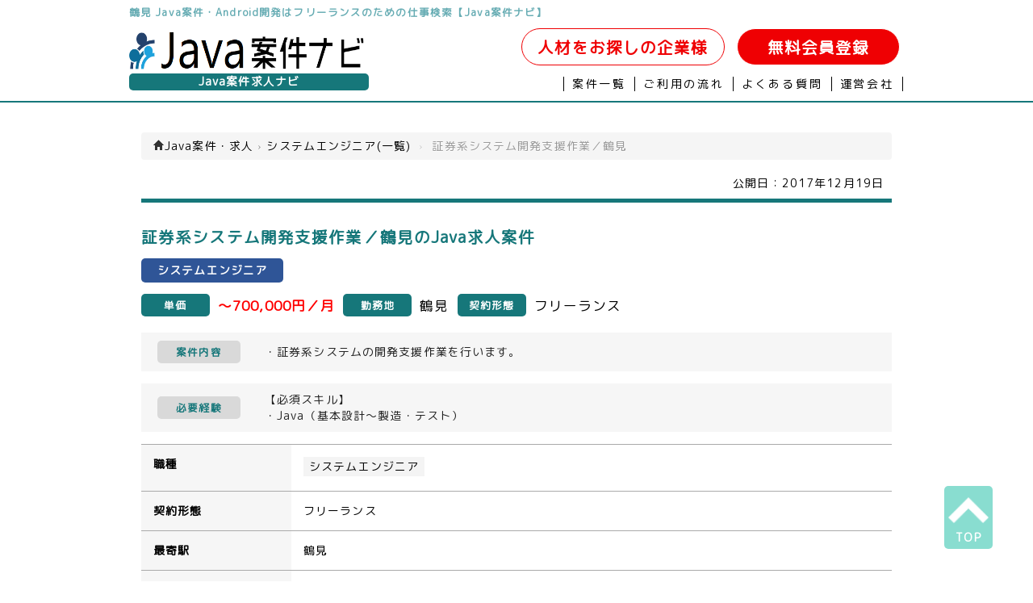

--- FILE ---
content_type: text/html; charset=UTF-8
request_url: https://java-itengineer.com/area/5645/
body_size: 6163
content:
<!DOCTYPE html>
<!--[if IE 7]>
<html class="ie ie7" lang="ja">
<![endif]-->
<!--[if IE 8]>
<html class="ie ie8" lang="ja">
<![endif]-->
<!--[if !(IE 7) | !(IE 8)  ]><!-->
<html lang="ja">
<!--<![endif]-->
<head>
    <meta http-equiv="content-type" charset="utf-8">
    <meta name="viewport" content="width=device-width" />
        <title>鶴見 Java求人案件|証券系システム開発支援作業／鶴見</title>
    <meta property="og:title" content="鶴見 Java求人案件|証券系システム開発支援作業／鶴見"/>
    <meta name="description" content="鶴見 Java求人案件|証券系システム開発支援作業／鶴見">
    <meta property="og:description" content="鶴見 Java求人案件|証券系システム開発支援作業／鶴見"/>
    <meta name="keywords" content="鶴見,'Java案件,Java求人,Java仕事,フリーランス'">
    <meta property="og:image" content="https://java-itengineer.com"/>
    <meta property="og:url" content="https://java-itengineer.com"/>
    <meta property="og:type" content="company"/>
    <meta property="og:site_name" content=""/>
    <link rel="profile" href="http://gmpg.org/xfn/11" />
    <link rel="pingback" href="https://biz-itengineer.com/xmlrpc.php" />
        <!--[if lt IE 9]>
    <script src="/wp-content/themes/cobol_blue/js/html5.js" type="text/javascript"></script>
    <![endif]-->
    <link href="/wp-content/themes/cobol_blue/js/slick/slick.css" rel="stylesheet">
    <link href="/wp-content/themes/cobol_blue/js/slick/slick-theme.css" rel="stylesheet">
    <link href="/wp-content/themes/cobol_blue/css/main.css" rel="stylesheet">
    <link href="/wp-content/themes/cobol_blue/css/page.css" rel="stylesheet">
    <link href="/wp-content/themes/cobol_blue/css/category.css" rel="stylesheet">
    <link href="/wp-content/themes/cobol_blue/css/qa.css" rel="stylesheet">
    <link href="/wp-content/themes/cobol_blue/css/custom_bootstrap.css" rel="stylesheet">
    <link href="/wp-content/themes/cobol_blue/css/contact.css" rel="stylesheet">
    <link href="/wp-content/themes/cobol_blue/css/privacy.css" rel="stylesheet">
    <link href="/wp-content/themes/cobol_blue/css/sitemap.css" rel="stylesheet">
    <link rel="stylesheet" href="https://java-itengineer.com/wp-content/themes/cobol_blue/../mim_privacy.css">
    <link href="https://use.fontawesome.com/releases/v5.6.3/css/all.css" rel="stylesheet">
    <script src="/wp-content/themes/cobol_blue/js/jquery.min.js"></script>
    <script src="/wp-content/themes/cobol_blue/js/slick/slick.min.js"></script>
    <script src="/wp-content/themes/cobol_blue/js/slide.js"></script>
    <script src="https://cdnjs.cloudflare.com/ajax/libs/jquery-cookie/1.4.1/jquery.cookie.js"></script>
        <script src="/wp-content/themes/cobol_blue/js/java.js"></script>
        <script type="text/javascript">
        jQuery(document).ready( function() {
            $(".top_area .flash_area .left_image li.btn_01").click(function(){
                change_img("01");
            });
            $(".top_area .flash_area .left_image li.btn_02").click(function(){
                change_img("02");
            });
            $(".top_area .flash_area .left_image li.btn_03").click(function(){
                change_img("03");
            });
            $('.menubtn').on('click',function(){
                  $('.bgoverlay').toggleClass('bg_on');
                  $('.spmenu').toggleClass('spmenu_in');
            });

            $('.close').on('click',function(){
                  $(this).parent('spmenu').toggleClass('spmenu_in');
                  $(this).parent('bgoverlay').toggleClass('bg_on');
              });

            $('.bgoverlay').on('click',function(){
                $('.spmenu').toggleClass('spmenu_in');
                $('.bgoverlay').toggleClass('bg_on');
            });
            function change_img(num){
              // 画像初期化
              $(".top_area .flash_area .left_image li.btn_01 img").attr("src", "imgs/banner/top_01.png");
              $(".top_area .flash_area .left_image li.btn_02 img").attr("src", "imgs/banner/top_02.png");
              $(".top_area .flash_area .left_image li.btn_03 img").attr("src", "imgs/banner/top_03.png");

              // 画像有効化
              $(".top_area .flash_area .left_image li.btn_"+num+" img").attr("src", "imgs/banner/top_"+num+"_on.png");
              $(".top_area .flash_area .righ_imaget img").attr("src","imgs/banner/top_"+num+"_main.png");
            }
            $('#button2id').click(function(){
                if( !$('#check-agree:checked').val() ) {
                    alert('「個人情報の取り扱いに同意する」にチェックを入れてください。');
                    return false;
                }
            });
            $('#possible').change(function(){
                change_possible();
            });
            change_possible();

        });
        function change_possible(){
            $(':input[name=month]').each(function(){$(this).attr('disabled','disabled');});
            $(':input[name=day]').each(function(){$(this).attr('disabled','disabled');});
            if ($(':input[name=possible]').val() == 2){
                $(':input[name=month]').each(function(){$(this).removeAttr('disabled');});
                $(':input[name=day]').each(function(){$(this).removeAttr('disabled');});
            }
        }
    </script>
<!-- Global site tag (gtag.js) - Google Analytics -->
<script async src="https://www.googletagmanager.com/gtag/js?id=UA-53253830-1"></script>
<script>
  window.dataLayer = window.dataLayer || [];
  function gtag(){dataLayer.push(arguments);}
  gtag('js', new Date());

  gtag('config', 'UA-53253830-1');
</script>


<!-- Global site tag (gtag.js) - Google Ads: 1038607283 -->
<script async src="https://www.googletagmanager.com/gtag/js?id=AW-1038607283"></script>
<script>
  window.dataLayer = window.dataLayer || [];
  function gtag(){dataLayer.push(arguments);}
  gtag('js', new Date());

  gtag('config', 'AW-1038607283');
</script>
<link href="https://use.fontawesome.com/releases/v5.6.1/css/all.css" rel="stylesheet">
  </head>
  <body>
    <div class="main" style="overflow: hidden;">
      <h1><a href="/">鶴見 Java案件・Android開発はフリーランスのための仕事検索【Java案件ナビ】</a></h1>
      <header id="header">
        <div class="border_bottom">
        <div class="head_area clearfix">
          <div class="left">
            <div class="left_logo">
              <p class="header_logo"><a href="/"><img src="/wp-content/themes/cobol_blue/imgs/tool/java_logo.png" alt="J" /></a></p>
              <p class="title"><a href="/">Java案件求人ナビ</a></p>
            </div>
            <div class="menubtn_wrap sp_only">
              <div class="menubtn">
                <span class="menubtn_line menubtn_line1"></span>
                <span class="menubtn_line menubtn_line2"></span>
                <span class="menubtn_line menubtn_line3"></span>
              </div>
            </div>
          </div>
          <div class="right">
            <p class="entry pc_only">
            <span class="entry2"><a href="/contact/">人材をお探しの企業様</a></span>
            <a href="/contact/">無料会員登録</a>
            </p>
            <ul class="clearfix pc_only otherlink">
              <li class="menu_01_over"><a href="/list">案件一覧</a></li>
              <li class="menu_01"><a href="/flow/">ご利用の流れ</a></li>
              <li class="menu_01"><a href="/qa/">よくある質問</a></li>
              <li class="menu_01"><a href="/company/">運営会社</a></li>
            </ul>
          </div>
        </div>
        </div>
      </header>

      <div class="sp_only">
        <div class="bgoverlay"><i class="fas fa-times fa-3x close close_btn"></i></div>
        <div class="spmenu">
          <div class="head_menu">
            <div class="icons">
              <a href="/"><img src="/wp-content/themes/cobol_blue/imgs/tool/java_logo.png" alt="Java案件求人ナビ" /></a> 
            </div>
            <p class="contact_link"><a href="/contact/">無料会員登録</a></p>
            <ul class="clearfix linklist">
              <li class="menu"><a class="side_menu_title" href="/list">案件一覧</a></li>
              <li class="menu"><a class="side_menu_title" href="/flow/">ご利用の流れ</a></li>
              <li class="menu"><a class="side_menu_title" href="/qa/">よくある質問</a></li>
              <li class="menu"><a class="side_menu_title" href="/company/">運営会社</a></li>
              <li class="menu">
                <p class="contact_menu side_menu_title">ご質問・お問い合わせ</p>
                <div class="contact_info">
                  <div class="tel-num"><i class="fas fa-phone-square"></i>03-5321-6966</div>
                  <div class="tel-time">9:30-18:30(土日祝日は除く)</div>
                </div>
              </li>
            </ul>
          </div>
        </div>
      </div>
    <div id="main">
      <div class="contents_area clearfix">
        <div class="contents">
          <div class="page">
                              <ul class="breadcrumb">
  <li class="active">
    <span itemprop="itemListElement" itemscope itemtype="http://schema.org/ListItem">
      <a itemprop="item" href="https://java-itengineer.com/">
        <span itemprop="name"><i class="icon-home"></i>Java案件・求人</span>
      </a>
      <meta itemprop=”position” content=”1″>
      <span class="divider">›</span>
    </span>
  </li>
        
  <li class="active">
    <span itemprop="itemListElement" itemscope itemtype="http://schema.org/ListItem">
    <a itemprop="item" href="/category/se/"><span itemprop="name">システムエンジニア(一覧)</span></a>
    </span>
    <meta itemprop="position" content="2" />
    <span class="divider sp_erase">›</span>
  </li>
  <li class="active sp_erase">
    <span itemprop="itemListElement" itemscope itemtype="http://schema.org/ListItem">
      <span itemprop="name">証券系システム開発支援作業／鶴見</span>
      <meta itemprop="position" content="3" />
    </span>
  </li>
  </ul>

<script type="application/ld+json">
  {
    "@context": "https://schema.org",
    "@type": "BreadcrumbList",
    "itemListElement": [
      {
        "@type": "ListItem",
        "position": 1,
        "item": {
          "@id": "https://java-itengineer.com",
          "name": "Java案件・求人"
        }
      },
      {
        "@type": "ListItem",
        "position": 2,
        "item": {
          "@id": "https://java-itengineer.com/category/se",
          "name": "システムエンジニア案件"
        }
      }
    , {
        "@type": "ListItem",
        "position": 3,
        "item": {
          "@id": "https://java-itengineer.com/area/5645/",
          "name": "証券系システム開発支援作業／鶴見"
        }
      }
    ]
  }
</script>
<div class="section">
<div class="entry-date">
  公開日：<time itemprop="datePublished" datetime="2017-12-19" pubdate="pubdate" class="published updated">2017年12月19日</time>
</div>
<div class="project">
  <h2 class="content_title">証券系システム開発支援作業／鶴見のJava求人案件</h2>
  <p class="position">
  <a href="/category/se/"><span class="border_right">システムエンジニア</span></a>  </p>
  <ul class="conditions">
    <li class="condition"><span class="tag tag2">単価</span><span class="attention_a">～700,000円／月</span></li>
    <li class="condition"><span class="tag tag3">勤務地</span><span class="attention_b">鶴見</span></li>
    <li class="condition"><span class="tag tag4">契約形態</span><span class="attention_b">フリーランス</span></li>  </ul>
  <div class="job_content">
    <p class="job_content_title">案件内容</p>
    <p class="job_content_detail">・証券系システムの開発支援作業を行います。</p>
  </div>
  <div class="require_skill">
    <p class="require_skill_title">必要経験</p>
    <p class="require_skill_detail">【必須スキル】<br />
・Java（基本設計～製造・テスト）</p>
  </div>

  <div class="details">
    <div class="detail">
      <p class="detail_title">職種</p>
      <p class="detail_content">
      <span class='cat'><a href='/category/se/'>システムエンジニア</a></span>      </p>
    </div>
    <!-- 
    <div class="detail">
      <p class="detail_title">工程</p>
      <p class="detail_content">
            </p>
    </div>
    <div class="detail">
      <p class="detail_title"></p>
      <p class="detail_content">
        <span class='cat'><a href='/category/gyoumu/'>業務系システム</a></span><span class='cat'><a href='/category/finance/'>金融系（銀行・生保・証券）</a></span>      </p>
    </div>
    -->
    <div class="detail">
      <p class="detail_title">契約形態</p>
      <p class="detail_content">フリーランス</p>
    </div>
    <div class="detail">
      <p class="detail_title">最寄駅</p>
      <p class="detail_content">鶴見</p>
    </div>
    <div class="detail">
      <p class="detail_title">契約期間</p>
      <p class="detail_content">2018年1月～</p>
    </div>
    <div class="detail">
      <p class="detail_title">備考</p>
      <p class="detail_content">・時間控除超過精算あり<br />
　140時間～180時間<br />
・単価や契約期間は、募集状況、スキル等により変動する場合がございます。</p>
    </div>
    <div class="detail">
      <p class="detail_title">関連ワード</p>
      <p class="detail_content">
        <span class='cat'><a href='/category/se/'>システムエンジニア</a></span><span class='cat'><a href='/category/gyoumu/'>業務系システム</a></span><span class='cat'><a href='/category/finance/'>金融系（銀行・生保・証券）</a></span><span class='cat'><a href='/category/kanagawa/'>神奈川</a></span><span class='cat'><a href='/category/kanagawa_01/'>横浜</a></span>      </p>
    </div>
  </div>
  <div class="sales_comment">
    <p class="img"><img src="/wp-content/themes/cobol_blue/imgs/tool/w-1.png"></p>    <p class="comment">
      <span class="bold">POINT!</span>
      <span class="small"> ・～50代前半までを希望します。</span>
    </p>
  </div>
  <div class="detail_button_area">
    <p class="to_contact">
        <a href='/contact/?post_id=5645'>応募する(無料会員登録)</a>      </p>
  </div>
  <!-- end of project -->
</div>
<!-- end of section -->
</div>
                    </div>
          
        </div>
      </div>
      <div class="about_bloc">
                 <div class="new_area">
           <div class="title"><h2 class="title">JAVA新着案件一覧</h2></div>
           <div class="new_slide2">  
                                                                                    <div class="box">
               <div class="new_detail">
                <p><a href="https://java-itengineer.com/area/area_23/8053/">【java｜契約社員限定】生保システム更改（フロント側）開発支援／東京都江東区（リモート併用）</a>のJava求人案件</p>
                <p>
                  <span class='remote'>リモートOK</span>                  <!-- <span class="longterm">長期案件</span> -->
                </p>
                <ul class="new_list">
                  <li class="salary">
                    <p class="title"><i class="fas fa-yen-sign"></i></p>
                    <p class="content">〜<span class="price">800,000</span>円／月</p>
                  </li>
                  
                  <li class="contract">
                    <p class="title"><i class="fas fa-user"></i></p>
                    <p class="content">契約社員</p>
                  </li>
                  <!--
                  <li class="code">
                    <p class="title"><i class="fas fa-code"></i></p>
                    <p class="content"></p>
                  </li>
                  -->
                  <li class="place">
                    <p class="title"><i class="fas fa-map-marker-alt"></i></p>
                    <p class="content">東陽町（リモート併用）</p>
                  </li>
                </ul>
               </div>
               </div>
                                           <div class="box">
               <div class="new_detail">
                <p><a href="https://java-itengineer.com/area/area_23/8052/">【団体保険識者｜契約社員限定】生保システム更改（バックエンド側）開発支援／東京都江東区（リモート併用）</a>のJava求人案件</p>
                <p>
                  <span class='remote'>リモートOK</span>                  <!-- <span class="longterm">長期案件</span> -->
                </p>
                <ul class="new_list">
                  <li class="salary">
                    <p class="title"><i class="fas fa-yen-sign"></i></p>
                    <p class="content">〜<span class="price">800,000</span>円／月</p>
                  </li>
                  
                  <li class="contract">
                    <p class="title"><i class="fas fa-user"></i></p>
                    <p class="content">契約社員</p>
                  </li>
                  <!--
                  <li class="code">
                    <p class="title"><i class="fas fa-code"></i></p>
                    <p class="content"></p>
                  </li>
                  -->
                  <li class="place">
                    <p class="title"><i class="fas fa-map-marker-alt"></i></p>
                    <p class="content">東陽町（リモート併用）</p>
                  </li>
                </ul>
               </div>
               </div>
                                           <div class="box">
               <div class="new_detail">
                <p><a href="https://java-itengineer.com/area/area_23/8051/">【React/Java】受発注サイト開発／東京都中央区（フルリモート）</a>のJava求人案件</p>
                <p>
                  <span class='remote'>リモートOK</span>                  <!-- <span class="longterm">長期案件</span> -->
                </p>
                <ul class="new_list">
                  <li class="salary">
                    <p class="title"><i class="fas fa-yen-sign"></i></p>
                    <p class="content">〜<span class="price">800,000</span>円／月</p>
                  </li>
                  
                  <li class="contract">
                    <p class="title"><i class="fas fa-user"></i></p>
                    <p class="content">フリーランス</p>
                  </li>
                  <!--
                  <li class="code">
                    <p class="title"><i class="fas fa-code"></i></p>
                    <p class="content"></p>
                  </li>
                  -->
                  <li class="place">
                    <p class="title"><i class="fas fa-map-marker-alt"></i></p>
                    <p class="content">八丁堀（フルリモート）</p>
                  </li>
                </ul>
               </div>
               </div>
                                           <div class="box">
               <div class="new_detail">
                <p><a href="https://java-itengineer.com/area/area_23/8050/">【Java】官庁向けJava系技術支援／東京都千代田区（リモートメイン）</a>のJava求人案件</p>
                <p>
                  <span class='remote'>リモートOK</span>                  <!-- <span class="longterm">長期案件</span> -->
                </p>
                <ul class="new_list">
                  <li class="salary">
                    <p class="title"><i class="fas fa-yen-sign"></i></p>
                    <p class="content">〜<span class="price">600,000</span>円／月</p>
                  </li>
                  
                  <li class="contract">
                    <p class="title"><i class="fas fa-user"></i></p>
                    <p class="content">フリーランス</p>
                  </li>
                  <!--
                  <li class="code">
                    <p class="title"><i class="fas fa-code"></i></p>
                    <p class="content"></p>
                  </li>
                  -->
                  <li class="place">
                    <p class="title"><i class="fas fa-map-marker-alt"></i></p>
                    <p class="content">霞が関（リモートメイン）</p>
                  </li>
                </ul>
               </div>
               </div>
                                           <div class="box">
               <div class="new_detail">
                <p><a href="https://java-itengineer.com/area/area_23/8047/">【Java／SE、PM】不動産会社向けシステム開発支援／東京都千代田区（リモート併用）</a>のJava求人案件</p>
                <p>
                  <span class='remote'>リモートOK</span>                  <!-- <span class="longterm">長期案件</span> -->
                </p>
                <ul class="new_list">
                  <li class="salary">
                    <p class="title"><i class="fas fa-yen-sign"></i></p>
                    <p class="content">①PM兼PL：〜<span class="price">900,000</span>円／月
②JavaSE：〜<span class="price">600,000</span>円／月</p>
                  </li>
                  
                  <li class="contract">
                    <p class="title"><i class="fas fa-user"></i></p>
                    <p class="content">フリーランス</p>
                  </li>
                  <!--
                  <li class="code">
                    <p class="title"><i class="fas fa-code"></i></p>
                    <p class="content"></p>
                  </li>
                  -->
                  <li class="place">
                    <p class="title"><i class="fas fa-map-marker-alt"></i></p>
                    <p class="content">飯田橋（リモート併用）</p>
                  </li>
                </ul>
               </div>
               </div>
                                           <div class="box">
               <div class="new_detail">
                <p><a href="https://java-itengineer.com/area/area_23/8046/">【Java】信用金庫システム保守・運用／フルリモート</a>のJava求人案件</p>
                <p>
                  <span class='remote'>リモートOK</span>                  <!-- <span class="longterm">長期案件</span> -->
                </p>
                <ul class="new_list">
                  <li class="salary">
                    <p class="title"><i class="fas fa-yen-sign"></i></p>
                    <p class="content">〜<span class="price">450,000</span>円／月</p>
                  </li>
                  
                  <li class="contract">
                    <p class="title"><i class="fas fa-user"></i></p>
                    <p class="content">フリーランス</p>
                  </li>
                  <!--
                  <li class="code">
                    <p class="title"><i class="fas fa-code"></i></p>
                    <p class="content"></p>
                  </li>
                  -->
                  <li class="place">
                    <p class="title"><i class="fas fa-map-marker-alt"></i></p>
                    <p class="content">フルリモート</p>
                  </li>
                </ul>
               </div>
               </div>
                                           <div class="box">
               <div class="new_detail">
                <p><a href="https://java-itengineer.com/area/area_23/8045/">【kotlin】チケット販売システム開発のAndroidエンジニア／東京都渋谷区</a>のJava求人案件</p>
                <p>
                                    <!-- <span class="longterm">長期案件</span> -->
                </p>
                <ul class="new_list">
                  <li class="salary">
                    <p class="title"><i class="fas fa-yen-sign"></i></p>
                    <p class="content">〜<span class="price">700,000</span>円／月</p>
                  </li>
                  
                  <li class="contract">
                    <p class="title"><i class="fas fa-user"></i></p>
                    <p class="content">フリーランス</p>
                  </li>
                  <!--
                  <li class="code">
                    <p class="title"><i class="fas fa-code"></i></p>
                    <p class="content"></p>
                  </li>
                  -->
                  <li class="place">
                    <p class="title"><i class="fas fa-map-marker-alt"></i></p>
                    <p class="content">恵比寿</p>
                  </li>
                </ul>
               </div>
               </div>
                                           <div class="box">
               <div class="new_detail">
                <p><a href="https://java-itengineer.com/area/area_23/8044/">【Java/SpringBoot】大規模ECサイト新規開発PJ／東京都千代田区</a>のJava求人案件</p>
                <p>
                                    <!-- <span class="longterm">長期案件</span> -->
                </p>
                <ul class="new_list">
                  <li class="salary">
                    <p class="title"><i class="fas fa-yen-sign"></i></p>
                    <p class="content">〜<span class="price">600,000</span>円／月</p>
                  </li>
                  
                  <li class="contract">
                    <p class="title"><i class="fas fa-user"></i></p>
                    <p class="content">フリーランス</p>
                  </li>
                  <!--
                  <li class="code">
                    <p class="title"><i class="fas fa-code"></i></p>
                    <p class="content"></p>
                  </li>
                  -->
                  <li class="place">
                    <p class="title"><i class="fas fa-map-marker-alt"></i></p>
                    <p class="content">神谷町</p>
                  </li>
                </ul>
               </div>
               </div>
                                                </div>
           <p class="new_list_link"><a href="/list/">全てのJAVA新着一覧</a></p>
         </div>
        <div class="flowchart_area">
    </div>
      </div>
    </div>
<article class="map_area">
<section>
<ul class="text">
    <li>
        <p>面談地：</p>
        <ul>
            <li>東京都新宿区西新宿3-1-5新宿嘉泉ビル8F</li>
        </ul>
    </li>
    <li>
        <p>交通アクセス：</p>
        <ul>
            <li>都営大江戸線新宿駅徒歩5分</li>
            <li>小田急線新宿駅徒歩10分</li>
            <li>JR新宿駅徒歩10分</li>
            <li>都営新宿線新宿駅徒歩5分</li>
            <li>京王線新宿駅徒歩10分</li>
        </ul>
    </li>
</ul>
<iframe loading="lazy" src="https://www.google.com/maps/embed?pb=!1m18!1m12!1m3!1d3240.5814709184224!2d139.69245911555103!3d35.687306137245635!2m3!1f0!2f0!3f0!3m2!1i1024!2i768!4f13.1!3m3!1m2!1s0x60188cd3b49a4135%3A0xd9672b8a1ce7aff!2z44Os44Oz44K_44Or44Kq44OV44Kj44K55paw5a6_44Gu44Kq44OV44Kj44K544Ko44Og44Ki44Kk5paw5a6_!5e0!3m2!1sja!2sjp!4v1554708595569!5m2!1sja!2sjp" width="100%" height="400" frameborder="0" style="border:0" allowfullscreen></iframe>
</section>
</article>
<div class="under_text">
        Java求人ナビはJava仕事や案件に特化したエンジニアの為の案件探しサイトです。<br />
    </div>
<footer>
    <div class="btn_area">
        <div class="page_top">
            <a href="#">
                <img src="/wp-content/themes/cobol_blue/imgs/icon/top_arrow_white.png"><span>TOP</sapn>
            </a>
        </div>
    </div>
    <section class="menu">
        <ul class="clearfix">
            <li><a href="/">Java求人ナビTOP</a>|</li>
            <li><a href="/flow/">お仕事までの流れ</a>|</li>
            <li><a href="/qa/">よくあるご質問</a>|</li>
            <li><a href="/contact/">お問い合わせ</a>|</li>
            <li><a href="/access/">アクセス</a>|</li>
            <li><a href="/privacy/">個人情報保護方針</a>|</li>
            <li><a href="/company/">運営会社</a>|</li>
        </ul>
        <ul class="clearfix">
                    <li><a href="/sitemap/">サイトマップ</a>|</li>
            <li><a href="http://mimaze.co.jp/" target="_blank">株式会社エムアイメイズ</a></li>
        </ul>
        <ul class="clearfix">
                                    <li><a href=http://biz-itengineer.com/ target=_blank>COBOL案件</a>            |            </li>                        <li><a href=http://infra-itengineer.com/ target=_blank>インフラエンジニア案件</a>            |            </li>                        <li><a href=http://infra-itengineer.com/network/ target=_blank>ネットワークエンジニア案件</a>            |            </li>                        <li><a href=http://php-itengineer.com/ target=_blank>WEB案件</a>            |            </li>                        <li><a href=http://job-itconsultants.com/ target=_blank>PM・PMO案件求人</a>            |            </li>                        <li><a href=https://www.jusei-worker.jp/ target=_blank>柔道整復師求人・転職</a>            |            </li>                        <li><a href=https://legal-career.jp/ target=_blank>法務転職・求人</a>                        </li>                    </ul>
        <p style="padding-top:20px;" class="copy">
            ◇派遣事業資格番号：特13-120054&nbsp;&nbsp;&nbsp;&nbsp;◇プライバシーマーク認定番号:第10823243
        </p>
    </section>

</footer>
<section class="copyright">
    <p class="copy">&copy; 2014 <a href="/">
    Java案件や求人探しならフリーランスエンジニアのお仕事探しサイトJava案件求人ナビ ALL Rights Reserved.</a></p>
</section>
<script>
(function(i, s, o, g, r, a, m) {
    i['GoogleAnalyticsObject'] = r;
    i[r] = i[r] || function() {
        (i[r].q = i[r].q || []).push(arguments)
    }, i[r].l = 1 * new Date();
    a = s.createElement(o),
        m = s.getElementsByTagName(o)[0];
    a.async = 1;
    a.src = g;
    m.parentNode.insertBefore(a, m)
})(window, document, 'script', '//www.google-analytics.com/analytics.js', 'ga');
ga('create', 'UA-44748550-1', 'auto');
ga('send', 'pageview');
</script>
</body>

</html>
